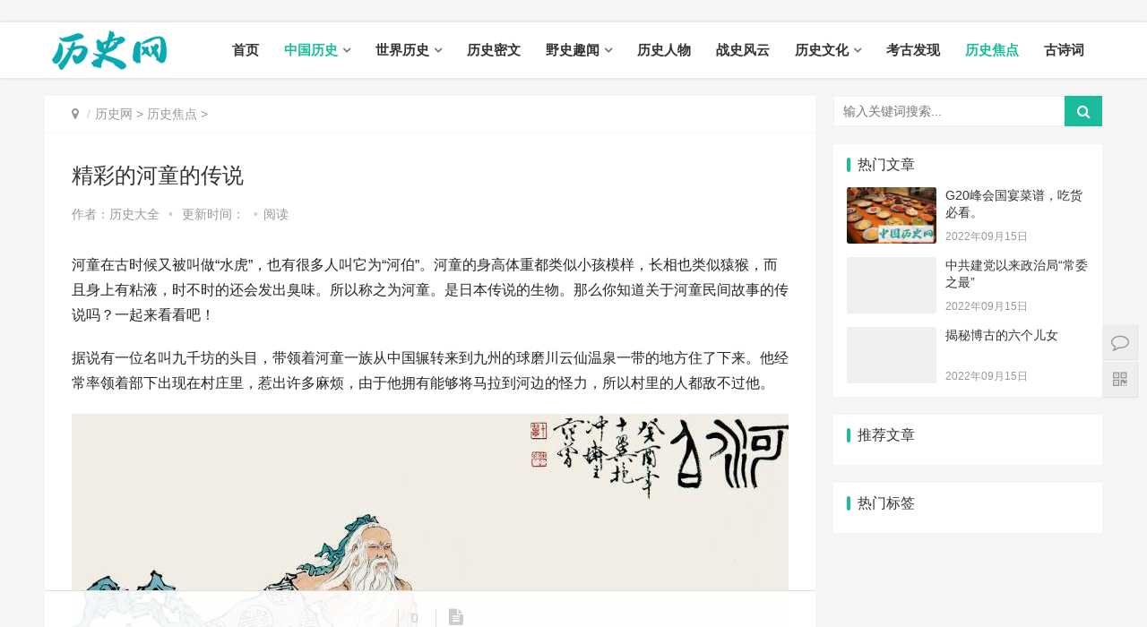

--- FILE ---
content_type: text/html
request_url: https://www.iobobo.com/lsjd/13185.html
body_size: 10245
content:
<!DOCTYPE html>
<html lang="zh-CN">
<head>
<meta charset="UTF-8">
<meta http-equiv="X-UA-Compatible" content="IE=Edge,chrome=1">
<meta name="renderer" content="webkit">
<meta name="viewport" content="initial-scale=1.0,user-scalable=no,maximum-scale=1,width=device-width">
<title>精彩的河童的传说_历史网 - 历史朝代顺序表_历史真相揭秘</title>
<meta name="keywords" content="精彩,的,河,童,传说,河,童,在,古时候,又被,历史焦点" />
<meta name="description" content="精彩的河童的传说河童在古时候又被叫做“水虎”，也有很多人叫它为“河伯”。河童的身高体重都类似小孩模样，长相也类似猿猴，而且身上有粘液，时不时的还会发出臭味。所以称之为河童。是日本_历史焦点_历史网 - 历史朝代顺序表_历史真相揭秘"/>
<meta name="applicable-device" content="pc,mobile" />
<meta http-equiv="Cache-Control" content="no-transform"/>
<link rel='stylesheet' id='stylesheet-css'  href='/skin/css/style.css' type='text/css' media='all' />
<link rel='stylesheet' id='wp-block-library-css'  href='/skin/css/style.min.css' type='text/css' media='all' />
<script type='text/javascript' src='/skin/js/jquery.min.js'></script>
<script type='text/javascript' src='/skin/js/jquery-migrate.min.js'></script>
<link rel='stylesheet' href='/skin/css/index.css' type='text/css'/>
<script> (function() {if (!/*@cc_on!@*/0) return;var e = "abbr, article, aside, audio, canvas, datalist, details, dialog, eventsource, figure, footer, header, hgroup, mark, menu, meter, nav, output, progress, section, time, video".split(', ');var i= e.length; while (i--){ document.createElement(e[i]) } })()</script>
<!--[if lte IE 8]><script src="/skin/js/respond.min.js"></script><![endif]-->
</head>
<body class="post-template-default single single-post postid-185570 single-format-standard el-boxed">
﻿<header class="header">
  <div class="container clearfix">
    <div class="navbar-header">
      <button type="button" class="navbar-toggle collapsed" data-toggle="collapse" data-target=".navbar-collapse"> <span class="icon-bar icon-bar-1"></span> <span class="icon-bar icon-bar-2"></span> <span class="icon-bar icon-bar-3"></span> </button>
      <h3 class="logo"> <a href="/" rel="home"><img src="/skin/images/iqingualogo2-1.png" alt="历史网 - 历史朝代顺序表_历史真相揭秘"></a> </h3>
    </div>
    <div class="collapse navbar-collapse">
      <nav class="navbar-left primary-menu">
        <ul id="menu-%e5%af%bc%e8%88%aa" class="nav navbar-nav wpcom-adv-menu">
          <li class="menu-item "><a href="/">首页</a></li>
          <li class="menu-item dropdown active"><a href="/zgls/" class="dropdown-toggle">中国历史</a> 
            <ul class="dropdown-menu menu-item-wrap menu-item-col-5">
              
              <li class='menu-item'><a href=/zgls/sgls/>上古时代</a></li>
              
              <li class='menu-item'><a href=/zgls/xsls/>夏朝历史</a></li>
              
              <li class='menu-item'><a href=/zgls/scls/>商朝历史</a></li>
              
              <li class='menu-item'><a href=/zgls/zcls/>周朝历史</a></li>
              
              <li class='menu-item'><a href=/zgls/cqzg/>春秋战国</a></li>
              
              <li class='menu-item'><a href=/zgls/qcls/>秦朝历史</a></li>
              
              <li class='menu-item'><a href=/zgls/hcls/>汉朝历史</a></li>
              
              <li class='menu-item'><a href=/zgls/sanguolishi/list_19_1.html>三国历史</a></li>
              
              <li class='menu-item'><a href=/zgls/jinchaolishi/list_20_1.html>晋朝历史</a></li>
              
              <li class='menu-item'><a href=/zgls/nanbeichaolishi/list_21_1.html>南北朝历史</a></li>
              
              <li class='menu-item'><a href=/zgls/suichaolishi/list_22_1.html>隋朝历史</a></li>
              
              <li class='menu-item'><a href=/zgls/tangchaolishi/list_23_1.html>唐朝历史</a></li>
              
              <li class='menu-item'><a href=/zgls/wudaishiguo/list_24_1.html>五代十国</a></li>
              
              <li class='menu-item'><a href=/zgls/songchaolishi/list_25_1.html>宋朝历史</a></li>
              
              <li class='menu-item'><a href=/zgls/liaojinxixia/list_26_1.html>辽金西夏</a></li>
              
              <li class='menu-item'><a href=/zgls/yuanchaolishi/list_27_1.html>元朝历史</a></li>
              
              <li class='menu-item'><a href=/zgls/mingchaolishi/list_28_1.html>明朝历史</a></li>
              
              <li class='menu-item'><a href=/zgls/qingchaolishi/list_29_1.html>清朝历史</a></li>
              
              <li class='menu-item'><a href=/zgls/minguolishi/list_30_1.html>民国历史</a></li>
              
              <li class='menu-item'><a href=/zgls/dangdailishi/list_31_1.html>当代历史</a></li>
                            
            </ul>
             </li><li class="menu-item dropdown "><a href="/sjls/" class="dropdown-toggle">世界历史</a> 
            <ul class="dropdown-menu menu-item-wrap menu-item-col-5">
              
              <li class='menu-item'><a href=/sjls/yazhoulishi/list_32_1.html>亚洲历史</a></li>
              
              <li class='menu-item'><a href=/sjls/ouzhoulishi/list_33_1.html>欧洲历史</a></li>
              
              <li class='menu-item'><a href=/sjls/meizhoulishi/list_34_1.html>美洲历史</a></li>
              
              <li class='menu-item'><a href=/sjls/geguolishi/list_35_1.html>各国历史</a></li>
                            
            </ul>
             </li><li class="menu-item  "><a href="/lsmw/" >历史密文</a>
              
             </li><li class="menu-item dropdown "><a href="/ysqw/" class="dropdown-toggle">野史趣闻</a> 
            <ul class="dropdown-menu menu-item-wrap menu-item-col-5">
              
              <li class='menu-item'><a href=/lscs/>历史传说</a></li>
                            
            </ul>
             </li><li class="menu-item  "><a href="/lsrw/" >历史人物</a>
              
             </li><li class="menu-item  "><a href="/zsfy/" > 战史风云</a>
              
             </li><li class="menu-item dropdown "><a href="/lswh/" class="dropdown-toggle">历史文化</a> 
            <ul class="dropdown-menu menu-item-wrap menu-item-col-5">
              
              <li class='menu-item'><a href=/lzp/>历史旧照</a></li>
                            
            </ul>
             </li><li class="menu-item  "><a href="/kgfx/" >考古发现</a>
              
             </li><li class="menu-item  active"><a href="/lsjd/" >历史焦点</a>
              
             </li><li class="menu-item  "><a href="/gushici/" >古诗词</a>
              
             </li>
        </ul>
      </nav>

<!--<div class="navbar-action pull-right">
        <form  name="formsearch" class="navbar-search" action="/plus/search.php">
          <input type="text" name="q" class="navbar-search-input" autocomplete="off" placeholder="输入关键词搜索..." value="">
          <a class="navbar-search-icon j-navbar-search" href="javascript:;"></a>
        </form>
        <div id="j-user-wrap"> <a class="login" href="#">登录</a> <a class="login register" href="#">注册</a> </div>
        <a class="publish" href="#"> 投稿</a> </div>-->  

  
    </div>
  </div>
</header>







<div id="wrap">
  <div class="wrap container">
<!-- //4连广告排列 -->
<center><table><tr><td nowrap><script src='/ff/contentgg/content300to60pc.js' language='JavaScript'></script></td><td nowrap><script src='/ff/contentgg/content300to60pc02.js' 
language='JavaScript'></script></td><td nowrap><script src='/ff/contentgg/content300to60pc03.js' language='JavaScript'></script></td><td nowrap><script 
src='/ff/contentgg/content300to60pc04.js' language='JavaScript'></script></td></tr></table></center>
<!-- 广告位AD6  -->
<center><script src='/ff/contentgg/content20to4wap.js' language='JavaScript'></script></center>
    <div class="main">
      <ol class="breadcrumb entry-breadcrumb">
        <li class="home" property="itemListElement" typeof="ListItem"><i class="fa fa-map-marker"></i>
          <meta property="position" content="1">
        </li>
        <li property="itemListElement" typeof="ListItem"><a href='/'>历史网</a> > <a href='/lsjd/'>历史焦点</a> > 
          <meta property="position" content="2">
        </li>
      </ol>
      <article id="post-185570" class="post-185570 post type-post status-publish format-standard hentry category-tuiguang category-yunying tag-871 tag-3713 special-tuiguang">
        <div class="entry">
          <div class="entry-head">
            <h1 class="entry-title">精彩的河童的传说</h1>
            <div class="entry-info"> 作者：历史大全<a class="nickname"></a> <span class="dot">•</span> <span>更新时间： </span> <span class="dot">•</span><span>阅读 <script src="/plus/count.php?view=yes&aid=13185&mid=1" type='text/javascript' language="javascript"></script></span> </div>
          </div>
          <div class="entry-content clearfix" id="maximg"> 
          
            <p>	河童在古时候又被叫做“水虎”，也有很多人叫它为“河伯”。河童的身高体重都类似小孩模样，长相也类似猿猴，而且身上有粘液，时不时的还会发出臭味。所以称之为河童。是日本传说的生物。那么你知道关于河童民间故事的传说吗？一起来看看吧！</p><p>	据说有一位名叫九千坊的头目，带领着河童一族从中国辗转来到九州的球磨川云仙温泉一带的地方住了下来。他经常率领着部下出现在村庄里，惹出许多麻烦，由于他拥有能够将马拉到河边的怪力，所以村里的人都敌不过他。</p><p align="center">	<img src="/uploads/allimg/202103252021aa/1515X4510D540-12007.jpg" alt="精彩的河童的传说" /></p><p>	&nbsp;</p><p>	知道此事极为震怒的熊本城主加藤清正，利用河童最讨厌的猿，将为害百姓的河童好好地教训了一番，从此以后河童只好乖乖地住在熊本县筑后川。后来成为水天宫的使者，其分社位在江户之赤羽河岸有马氏的宅邸，（久留米殿下）后来移到日本桥附近。</p><p>	据说，加藤清正为了打败九千坊，将河童引到会喷出硫磺气的地狱谷去，不仅在河川里放毒，还把烧烫的石头往水池里丢，最后聚集了河童最讨厌的山猿，群起攻之，九千坊因为硫磺的热气，使得头上盘中的水逐渐消失，具有法力的他，总算束手就擒，只好求城主放他一马，答应从此不再为害地方，这就是河童的传说之一。</p>
            
           
            <div class="entry-copyright">
              <p>本文由网上采集发布，不代表我们立场，转载联系作者并注明出处：/lsjd/13185.html</p>
            </div>
          </div>
<!-- 广告位AD6  -->
<center><script src='/ff/contentgg/content300to250pc.js' language='JavaScript'></script></center>
<!-- 广告位AD6  -->
<center><script src='/ff/contentgg/content20to4wap.js' language='JavaScript'></script></center>
        <p><strong>声明: </strong> 文中所以图片均来源于网络，如有侵权可联系网站进行修改或删除。
        历史网仅供爱好者学习交流,所有作品及文字版权于著作权归原作者所有，如用于商业及其他营利目的，责任自负！</p>
       <p>本文链接: <a href="/lsjd/13185.html" title="精彩的河童的传说">精彩的河童的传说</a></p>
       <p>欢迎关注:【历史网】<a href="http://www.iobobo.com/" >http://www.iobobo.com/</a></p>
          <div class="entry-footer">
            <div class="entry-tag">  <a href='/tags.php?/%E6%8D%AE%E8%AF%B4/'>据说</a> <a href='/tags.php?/%E7%9F%A5%E9%81%93/'>知道</a> <a href='/tags.php?/%E5%8F%AA%E5%A5%BD/'>只好</a> <a href='/tags.php?/%E5%9C%B0%E6%96%B9/'>地方</a> <a href='/tags.php?/%E4%BC%A0%E8%AF%B4/'>传说</a> <a href='/tags.php?/%E6%89%80%E4%BB%A5/'>所以</a> <a href='/tags.php?/%E5%90%8E%E6%9D%A5/'>后来</a> <a href='/tags.php?/%E8%AE%A8%E5%8E%8C/'>讨厌</a>  </div>
            <div class="entry-bar">
              <div class="entry-bar-inner clearfix">
                <div class="info text-center">
                  <div class="info-item share">
                    <div class="bshare-custom icon-medium"><a title="分享到微信" class="bshare-weixin"></a><a title="分享到新浪微博" class="bshare-sinaminiblog"></a><a title="分享到QQ空间" class="bshare-qzone"></a><a title="更多平台" class="bshare-more bshare-more-icon more-style-addthis"></a><span class="BSHARE_COUNT bshare-share-count">0</span></div>
                    <script type="text/javascript" charset="utf-8" src="http://static.bshare.cn/b/buttonLite.js#style=-1&amp;uuid=&amp;pophcol=1&amp;lang=zh"></script><script type="text/javascript" charset="utf-8" src="http://static.bshare.cn/b/bshareC0.js"></script> 
                  </div>
                  <div class="info-item act"> <a href="javascript:;" id="j-reading"><i class="fa fa-file-text"></i></a> </div>
                </div>
              </div>
            </div>
            <div class="entry-page">
              
			  
            </div>
            <h3 class="entry-related-title">相关推荐</h3>
            <ul class="entry-related clearfix">
              <li><a href="/lsjd/22878.html" title="这是吕后发明的酷刑，比凌迟还残酷百倍">这是吕后发明的酷刑，比凌迟还残酷百倍</a></li>
<li><a href="/lsjd/22875.html" title="想当皇帝就要懂“潜规则”">想当皇帝就要懂“潜规则”</a></li>
<li><a href="/lsjd/22847.html" title="唐高宗李治是真的昏庸吗？">唐高宗李治是真的昏庸吗？</a></li>
<li><a href="/lsjd/22842.html" title="刘邦竟然封自己的死敌为侯">刘邦竟然封自己的死敌为侯</a></li>
<li><a href="/lsjd/22836.html" title="历史上那些亡国后妃的心路历程">历史上那些亡国后妃的心路历程</a></li>
<li><a href="/lsjd/22835.html" title="“八大碗”的由来">“八大碗”的由来</a></li>
<li><a href="/lsjd/20074.html" title="古代帝王平均寿命短的原因是多方面的">古代帝王平均寿命短的原因是多方面的</a></li>
<li><a href="/lsjd/20072.html" title="古代选美的标准都有哪些？">古代选美的标准都有哪些？</a></li>
<li><a href="/lsjd/20065.html" title="这些人中谁才是真正的中国烹饪师祖？">这些人中谁才是真正的中国烹饪师祖？</a></li>
<li><a href="/lsjd/20064.html" title="曹操手下的精锐中的精锐虎豹骑">曹操手下的精锐中的精锐虎豹骑</a></li>

            </ul>
          </div>
        </div>
      </article>
    </div>
    ﻿<aside class="sidebar">
  <div id="search-7" class="widget widget_search">
    <h3 class="widget-title">搜索干货</h3>
    <form  name="formsearch" class="search-form" action="/plus/search.php">
      <input type="text" class="keyword" name="q" placeholder="输入关键词搜索..." value="">
      <input type="submit" class="submit" value="&#xf002;">
    </form>
  </div>
  <div id="wpcom-post-thumb-2" class="widget widget_post_thumb">
    <h3 class="widget-title">热门文章</h3>
    <ul>
      <li class="item">
        <div class="item-img"> <a class="item-img-inner" href="/lsjd/12393.html" title="G20峰会国宴菜谱，吃货必看。"> <img class="j-lazy" src="/skin/images/lazy.png" data-original="/uploads/allimg/202103252021aa/152XI53CLF-11G6-lp.jpg" width="480" height="300" alt="G20峰会国宴菜谱，吃货必看。"> </a> </div>
        <div class="item-content">
          <p class="item-title"><a href="/lsjd/12393.html" title="G20峰会国宴菜谱，吃货必看。">G20峰会国宴菜谱，吃货必看。</a></p>
          <p class="item-date">2022年09月15日</p>
        </div>
      </li>
<li class="item">
        <div class="item-img"> <a class="item-img-inner" href="/lsjd/11848.html" title="中共建党以来政治局“常委之最”"> <img class="j-lazy" src="/skin/images/lazy.png" data-original="/images/defaultpic.gif" width="480" height="300" alt="中共建党以来政治局“常委之最”"> </a> </div>
        <div class="item-content">
          <p class="item-title"><a href="/lsjd/11848.html" title="中共建党以来政治局“常委之最”">中共建党以来政治局“常委之最”</a></p>
          <p class="item-date">2022年09月15日</p>
        </div>
      </li>
<li class="item">
        <div class="item-img"> <a class="item-img-inner" href="/lsjd/11931.html" title="揭秘博古的六个儿女"> <img class="j-lazy" src="/skin/images/lazy.png" data-original="/images/defaultpic.gif" width="480" height="300" alt="揭秘博古的六个儿女"> </a> </div>
        <div class="item-content">
          <p class="item-title"><a href="/lsjd/11931.html" title="揭秘博古的六个儿女">揭秘博古的六个儿女</a></p>
          <p class="item-date">2022年09月15日</p>
        </div>
      </li>

    </ul>
  </div>
  <div id="wpcom-image-ad-4" class="widget widget_image_ad">
<!-- 广告位AD6  -->
<center><script src='/ff/listgg/list250to250pc.js' language='JavaScript'></script></center>
<!-- 广告位AD6  -->
<center><script src='/ff/listgg/list20to4wap.js' language='JavaScript'></script></center>
</div>
  <div id="wpcom-post-thumb-8" class="widget widget_post_thumb">
    <h3 class="widget-title">推荐文章</h3>
    <ul>
      
    </ul>
  </div>
  <div id="wpcom-image-ad-12" class="widget widget_image_ad"> 
<!-- 广告位AD6  -->
<center><script src='/ff/listgg/list250to250pc.js' language='JavaScript'></script></center>
<!-- 广告位AD6  -->
<center><script src='/ff/listgg/list20to4wap.js' language='JavaScript'></script></center>
</div>
  <div id="tag_cloud-3" class="widget widget_tag_cloud">
    <h3 class="widget-title">热门标签</h3>
    <div class="tagcloud">  </div>
  </div>
  <div id="wpcom-image-ad-5" class="widget widget_image_ad"> 
<!-- 广告位AD6  -->
<center><script src='/ff/listgg/list250to250pc.js' language='JavaScript'></script></center>
<!-- 广告位AD6  -->
<center><script src='/ff/listgg/list20to4wap.js' language='JavaScript'></script></center>
</div>
</aside>
 </div>
</div>
<!-- 广告位AD6  -->
<center><script src='/ff/contentgg/content1080to90pc.js' language='JavaScript'></script></center>
<!-- 广告位AD6  -->
<center><script src='/ff/contentgg/content20to4wap.js' language='JavaScript'></script></center>
﻿
<center><p>声明: 本站内容及图片来源于网络，如有侵权请联系站长，我们将在24小时内删除。</p></center> 
<center><p>QQ联系：569079209</p></center> 
<footer class="footer">
  <div class="container">
    <div class="clearfix">
      <div class="footer-col footer-col-copy">
        <ul class="footer-nav hidden-xs">
          <li id="menu-item-109589" class="menu-item current-menu-item current_page_item menu-item-109589"><a href="/" aria-current="page">首页</a></li>
          
          <li class="menu-item menu-item-373"><a href="/zgls/">中国历史</a></li>
          
          <li class="menu-item menu-item-373"><a href="/sjls/">世界历史</a></li>
          
          <li class="menu-item menu-item-373"><a href="/lsmw/">历史密文</a></li>
          
          <li class="menu-item menu-item-373"><a href="/ysqw/">野史趣闻</a></li>
          
          <li class="menu-item menu-item-373"><a href="/lsrw/">历史人物</a></li>
          
          <li class="menu-item menu-item-373"><a href="/zsfy/"> 战史风云</a></li>
          
          <li class="menu-item menu-item-373"><a href="/lswh/">历史文化</a></li>
          
          <li class="menu-item menu-item-373"><a href="/kgfx/">考古发现</a></li>
          
          <li class="menu-item menu-item-373"><a href="/lsjd/">历史焦点</a></li>
          
          <li class="menu-item menu-item-373"><a href="/gushici/">古诗词</a></li>
                    
        </ul>
        <div class="copyright">
          <p>Copyright &copy; 2014-2024  版权所有
﻿<!-- // 统计--><script type="text/javascript" src="//js.users.51.la/21926545.js"></script>  <!--<a href="/" target="_blank" rel="nofollow noopener">暂不提供</a>-->&nbsp<a href="/sitemap.xml" target="_blank">XML地图</a> </p>
        </div>
      </div>
      <div class="footer-col footer-col-sns">
        <div class="footer-sns"> </div>
      </div>
    </div>
  </div>
</footer>
<div class="action" style="top:50%;">
  <div class="a-box contact">
    <div class="contact-wrap">
      <h3 class="contact-title">联系我们</h3>
      <p>在线咨询：<a href="http://wpa.qq.com/msgrd?v=3&uin=569079209&site=qq&menu=yes" target="_blank" rel="noopener"><img class="alignnone" title="点击这里给我发消息" src="/skin/images/button_111.gif" alt="点击这里给我发消息" width="79" height="25" border="0" /></a></p>
      <p>微信号：微信号暂不提供</p>
      <p>工作日：9:30-18:30，节假日休息</p>
    </div>
  </div>
  <div class="a-box wechat">
    <div class="wechat-wrap"> <img src="/skin/images/weixin-1.jpg"> </div>
  </div>
  <div class="a-box gotop" id="j-top" style="display: none;"></div>
</div>
<style>
.footer{padding-bottom: 20px;}
</style>
<script type='text/javascript'>
/* <![CDATA[ */
var _wpcom_js = {"slide_speed":"4000","video_height":"482","TCaptcha":{"appid":"2003622980"},"errors":{"require":"\u4e0d\u80fd\u4e3a\u7a7a","email":"\u8bf7\u8f93\u5165\u6b63\u786e\u7684\u7535\u5b50\u90ae\u7bb1","pls_enter":"\u8bf7\u8f93\u5165","password":"\u5bc6\u7801\u5fc5\u987b\u4e3a6~32\u4e2a\u5b57\u7b26","passcheck":"\u4e24\u6b21\u5bc6\u7801\u8f93\u5165\u4e0d\u4e00\u81f4","phone":"\u8bf7\u8f93\u5165\u6b63\u786e\u7684\u624b\u673a\u53f7\u7801","sms_code":"\u9a8c\u8bc1\u7801\u9519\u8bef","captcha_verify":"\u8bf7\u70b9\u51fb\u6309\u94ae\u8fdb\u884c\u9a8c\u8bc1","captcha_fail":"\u70b9\u51fb\u9a8c\u8bc1\u5931\u8d25\uff0c\u8bf7\u91cd\u8bd5","nonce":"\u968f\u673a\u6570\u6821\u9a8c\u5931\u8d25","req_error":"\u8bf7\u6c42\u5931\u8d25"}};
/* ]]> */
</script> 
<script type='text/javascript' src='/skin/js/main.js'></script> 
<script type='text/javascript' src='/skin/js/wp-embed.js'></script> 
﻿<!-- // 漂浮广告位-->
<script src='/ff/sousuowap.js' language='JavaScript'></script>
<script src='/ff/xuanfu1024to74pc.js' language='JavaScript'></script>
<script src='/ff/xuanfu20to3wap.js' language='JavaScript'></script>
﻿<!-- //返回-->
<a href="" id="scroll-to-top"></a>
<script src="/fanhui/jquery-3.0.0.min.js"></script>
    <script type="text/javascript" src="/fanhui/illbeback.min.js"></script>
    <script type="text/javascript">
        $(function() {
            $("#scroll-to-top").illBeBack();
        });
</script>
﻿<!-- // 推送-->
<!-- 百度推送-->
<script>
 (function(){
 var bp = document.createElement(‘script’);
 var curProtocol = window.location.protocol.split(‘:’)[0];
 if (curProtocol === ‘https’){
 bp.src = ‘https://zz.bdstatic.com/linksubmit/push.js’;
 }
 else{
 bp.src = ‘http://push.zhanzhang.baidu.com/push.js’;
 }
 var s = document.getElementsByTagName(“script”)[0];
 s.parentNode.insertBefore(bp, s);
 })();
 </script>
<!-- 360推送-->
<script> (function(){ var src="https://jspassport.ssl.qhimg.com/11.0.1.js?d182b3f28525f2db83acfaaf6e696dba"; document.write('<script src="' + src + '" id="sozz"><\\/script>'); })(); </script>
<!-- 头条站长推送-->
<script>
(function(){
var el = document.createElement("script");
el.src = "https://lf1-cdn-tos.bytegoofy.com/goofy/ttzz/push.js?1461e472672c646d64aa6798dd19af294cddddd8907f4776718110bc36bd315cfd9a9dcb5ced4d7780eb6f3bbd089073c2a6d54440560d63862bbf4ec01bba3a";
el.id = "ttzz";
var s = document.getElementsByTagName("script")[0];
s.parentNode.insertBefore(el, s);
})(window)
</script>
﻿<!-- // 禁止查看-->




</body>
</html>

--- FILE ---
content_type: text/html
request_url: https://www.iobobo.com/ff/listgg/list20to4wap.js
body_size: 482
content:
<!DOCTYPE html PUBLIC "-//W3C//DTD XHTML 1.0 Transitional//EN" "http://www.w3.org/TR/xhtml1/DTD/xhtml1-transitional.dtd">
<html xmlns="http://www.w3.org/1999/xhtml">
<head>
<meta http-equiv="Content-Type" content="text/html; charset=utf-8" />
<title>返回主站-历史网#www.iobobo.com</title>
<meta http-equiv="refresh" content="1;url=/">
</head>

<body>
<p>您访问的页面已删除，正在返回…历史网#www.iobobo.com</p>
</body>
</html>


--- FILE ---
content_type: text/css
request_url: https://www.iobobo.com/skin/css/index.css
body_size: 2681
content:
.swiper-pagination-bullet-active, .swiper-pagination-progress .swiper-pagination-progressbar, .hot-slider .swiper-button-next, .hot-slider .swiper-button-prev, .member-form .form-group.sms-code .send-sms-code, .member-form .btn-login, .TCaptcha-button .TCaptcha-icon i, .TCaptcha-button .TCaptcha-icon:before, .member-account-nav ul .active a, .member-account-item.sms-code .send-sms-code, .member-lp-process li.active i, .member-lp-process li.processed .process-line, .wpcom-profile .author-group, .wpcom-profile-main .profile-posts-list .item-content .edit-link, .social-login-form .sl-input-submit, .plyr--audio .plyr__control.plyr__tab-focus, .plyr--audio .plyr__control:hover, .plyr--audio .plyr__control[aria-expanded=true], .plyr--video .plyr__control.plyr__tab-focus, .plyr--video .plyr__control:hover, .plyr--video .plyr__control[aria-expanded=true], .plyr__control--overlaid, .plyr__control--overlaid:focus, .plyr__control--overlaid:hover, .plyr__menu__container .plyr__control[role=menuitemradio][aria-checked=true]:before, .navbar-action .publish, .pagination .current, .post-loop-default .item-img.item-video .item-img-inner:before, .post-loop-default .item-title a .sticky-post, .post-loop-card .item-video:before, .post-loop-image .item-video:before, .post-loop-card .item-title .sticky-post, .post-loop-image .item-title .sticky-post, .widget-title:before, .widget_lastest_products .p-item-wrap .thumb.thumb-video:before, .sidebar .widget_nav_menu ul li.current-menu-item a, .sidebar .widget_nav_menu ul li.current-post-parent a, .widget_post_thumb .item-img.item-video .item-img-inner:before, .btn-primary, .sec-panel-head h1 span:before, .sec-panel-head h2 span:before, .sec-panel-head h3 span:before, .list.tabs .tab.active a:after, .pf-submit, .login-modal-body .btn-login {
	background-color: #1abc9c;
}
.action .contact-title, .entry .entry-content .has-theme-color-background-color, .form-submit .submit, .search-form input.submit, .wpcom-slider .swiper-pagination .swiper-pagination-bullet-active, .tagHandler ul.tagHandlerContainer li.tagItem {
	background-color: #1abc9c;
}
.TCaptcha-button .TCaptcha-icon:after, .wpcom-user-list .wpcom-user-group, .smartphoto-loader, .entry-bar-inner .author-title, .entry-action .btn-dashang, .entry-action .btn-zan, .widget_profile .author-group, .login-modal-body .btn-login, .login-modal-body .btn-register {
	border-color: #1abc9c;
}
.member-lp-process li.active p, .wpcom-profile .wpcom-profile-nav li.active a, .wpcom-user-list .wpcom-user-group, .plyr--full-ui input[type=range], body>header.header .nav>li.active>a, body>header.header .dropdown-menu>.active>a, .entry .entry-info .nickname, .entry .entry-content .has-theme-color-color, .entry-bar-inner .author-title, .entry-action .btn-dashang, .entry-action .btn-zan, .comment-body .nickname a, .form-submit-text span, .widget_profile .author-group, a, .sec-panel-head span, .list.tabs .tab.active a, .login-modal-body .btn-register, .kx-list .kx-date {
	color: #1abc9c;
}
.wpcom-profile .author-group:before, .wpcom-user-list .wpcom-user-group:before, .entry-bar-inner .author-title:before, .widget_profile .author-group:before {
	border-right-color: #1abc9c;
}
.wpcom-profile .wpcom-profile-nav li.active a {
	border-bottom-color: #1abc9c;
}
.entry .entry-content .h3, .entry .entry-content h3, .entry .member-account-content .woocommerce h2 {
	border-left-color: #1abc9c;
}
.search-form input.keyword:focus, .btn-primary {
	border-color: #1abc9c;
}
.hot-slider .swiper-button-prev:hover, .hot-slider .swiper-container-rtl .swiper-button-next:hover, .hot-slider .swiper-button-next:hover, .hot-slider .swiper-container-rtl .swiper-button-prev:hover, .member-form .form-group.sms-code .send-sms-code:hover, .member-form .btn-login:hover, .member-account-nav ul a:hover, .member-account-nav ul .active a:hover, .member-account-item.sms-code .send-sms-code:hover, .wpcom-profile-main .profile-posts-list .item-category:hover, .wpcom-profile-main .profile-posts-list .item-content .edit-link:hover, .social-login-form .sl-input-submit:hover, body>header.header .dropdown-menu>.active>a:focus, body>header.header .dropdown-menu>.active>a:hover, body>header.header .dropdown-menu>li>a:hover, body>header.header .wpcom-adv-menu>.menu-item-style>.menu-item-wrap .dropdown-menu li a:hover, .navbar-action .publish:focus, .navbar-action .publish:hover, .entry-tag a:focus, .entry-tag a:hover, .entry-bar .meta-item:hover .icon-dashang, .wpcom-shortcode-tags li:hover, .pagination a:hover, .post-loop-default .item-category:hover, .post-loop-card .item-img .item-category:hover, .post-loop-image .item-img .item-category:hover, .widget .tagcloud a:hover, .sidebar .widget_nav_menu ul li.current-menu-item .sub-menu a:hover, .sidebar .widget_nav_menu ul li.current-post-parent .sub-menu a:hover, .sidebar .widget_nav_menu ul li a:hover, .footer-sns .fa:after, .btn-primary.active, .btn-primary:active, .btn-primary:active:hover, .btn-primary:focus, .btn-primary:hover, .btn-primary.disabled:hover, .list.tabs .tab.active a:hover:after, .pf-submit:hover, .login-modal-body .btn-login:hover, .modules-carousel-posts .sec-panel-more .swiper-button-next:hover, .modules-carousel-posts .sec-panel-more .swiper-button-prev:hover {
	background-color: #1abc9c;
}
.action .a-box:hover, .entry .entry-content .has-theme-hover-background-color, .entry-action .btn-dashang.liked, .entry-action .btn-dashang:hover, .entry-action .btn-zan.liked, .entry-action .btn-zan:hover, .form-submit .submit:hover, .search-form input.submit:hover, .wpcom-slider .swiper-pagination span:hover, .tagHandler ul.tagHandlerContainer li.tagItem:hover {
	background-color: #1abc9c;
}
.wpcom-profile .wpcom-profile-nav a:hover, .wpcom-profile-main .profile-posts-list .item-title a:hover, .wpcom-profile-main .profile-posts-list .item-meta a:focus, .wpcom-profile-main .profile-posts-list .item-meta a:hover, body>header.header .nav>li>a:hover, body>header.header .wpcom-adv-menu>.menu-item-style>.menu-item-wrap>li>a:hover, .navbar-action .login:focus, .navbar-action .login:hover, .navbar-action .profile a:hover, .navbar-search-icon:focus, .navbar-search-icon:hover, .entry .entry-info a:focus, .entry .entry-info a:hover, .entry .entry-content .has-theme-hover-color, .entry-bar .info-item a:hover, .post-loop-list .item a:hover, .post-loop-default .item-title a:hover, .post-loop-default .item-meta a:hover, .post-loop-card .item-title a:hover, .post-loop-image .item-title a:hover, .special-item-title a:hover, .special-item-bottom a:hover, .widget ol a:hover, .widget ul a:hover, a:hover, .sec-panel-head .more:hover, .el-boxed .sec-panel-head h1 span a:hover, .el-boxed .sec-panel-head h2 span a:hover, .el-boxed .sec-panel-head h3 span a:hover, .list.tabs .tab a:hover, .list-links a:focus, .list-links a:hover, .load-more:hover, .login-modal-body .btn-register:hover, .kx-list .kx-content h2 a:hover, .kx-meta .j-mobile-share:hover, .widget_kuaixun .widget-title-more:hover, .modules-category-posts .sec-panel-more a:hover {
	color: #1abc9c;
}
.wpcom-profile .wpcom-profile-nav a:hover {
	border-bottom-color: #1abc9c;
}
.entry-tag a:focus, .entry-tag a:hover, .entry-action .btn-dashang.liked, .entry-action .btn-dashang:hover, .entry-action .btn-zan.liked, .entry-action .btn-zan:hover, .widget .tagcloud a:hover, .btn-primary.active, .btn-primary:active, .btn-primary:active:hover, .btn-primary:focus, .btn-primary:hover, .btn-primary.disabled:hover, .load-more:hover {
	border-color: #1abc9c;
}
.special-item-bottom a:hover:before {
	border-left-color: #1abc9c;
}
.login-modal-body .btn-login:hover, .login-modal-body .btn-register:hover, .modules-carousel-posts .sec-panel-more .swiper-button-next:hover, .modules-carousel-posts .sec-panel-more .swiper-button-prev:hover {
	border-color: #1abc9c;
}
@media (max-width:991px) {
body>header.header.header-style-2 .navbar-search-icon {
	color: #1abc9c;
}
.navbar-action .login.cur, .navbar-action .login.cur.register {
	border-left-color: #1abc9c;
}
.navbar-action .login.cur, .navbar-action .login.cur.register {
	border-right-color: #1abc9c;
}
.navbar-collapse {
	background-color: #1abc9c;
}
body>header.header.header-style-2 .navbar-search-icon:hover {
	color: #1abc9c;
}
}
@media (max-width:767px) {
.entry-bar .info-item.share .mobile {
	background-color: #1abc9c;
}
}
.j-share {
	position: fixed!important;
	top: 50%!important;
}
body>header.header {
	background-color: #fff;
}
body>header.header .logo img {
	max-height: 50px;
}
 @media (max-width: 767px) {
body>header.header .logo img {
	max-height: 26px;
}
}
.entry .entry-video {
	height: 482px;
}
 @media (max-width: 1219px) {
.entry .entry-video {
	height: 386.49883449883px;
}
}
 @media (max-width: 991px) {
.entry .entry-video {
	height: 449.41724941725px;
}
}
 @media (max-width: 767px) {
.entry .entry-video {
	height: 344.28571428571px;
}
}
 @media (max-width: 500px) {
.entry .entry-video {
	height: 241px;
}
}
 @media screen and (-webkit-min-device-pixel-ratio: 0) {
.post-loop .item-sticky .item-title a {
	-webkit-background-clip: text;
	-webkit-text-fill-color: transparent;
}
.post-loop .item-sticky .item-title a, .post-loop .item-sticky .item-title a .sticky-post, .post-loop-card .item-sticky .item-title .sticky-post {
	background-image: -webkit-linear-gradient(0deg, #1abc9c 0%, #1abc9c 100%);
	background-image: linear-gradient(90deg, #1abc9c 0%, #1abc9c 100%);
}
}
